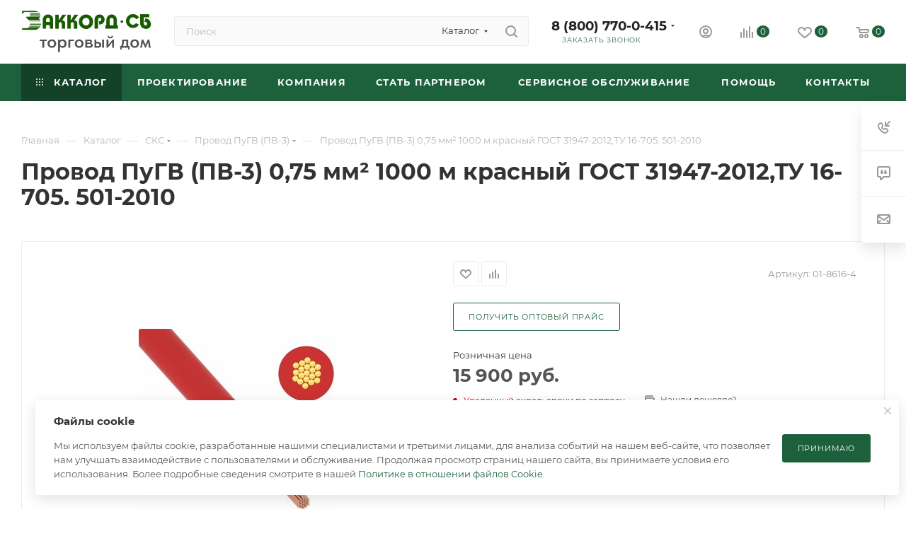

--- FILE ---
content_type: text/css
request_url: https://accordsb.ru/bitrix/components/bitrix/blog/templates/.default/themes/green/style.css?17550897841140
body_size: 245
content:
/*color*/
.body-blog a:link, .body-blog a:visited, .body-blog a:active, .blog-navigation-box li a {color:#33882a;}
.body-blog a:hover {color:#d04747;}

.blog-post-title {background-color: #e7efd3;}
.blog-post-title span, .blog-post-title a:link, .blog-post-title a:visited, .blog-post-title a:active {color: #42783d !important;}

/*images*/
.blog-group-icon {background-image: url(images/user_group.gif);}
.blog-author-icon {background-image: url(images/user.gif);}
.blog-group-edit, .blog-post-edit-link {background-image: url(images/icon_edit.gif);}
.blog-group-delete, .blog-post-delete-link {background-image: url(images/icon_delete.gif);}
.blog-post-comments-link {background-image: url(images/icon_comment.gif);}
.blog-post-views-link {background-image: url(images/icon_view.gif); }
.blog-post-publish-link {background-image: url(images/icon_publish.gif);}
.blog-post-show-link {background-image: url(images/icon_show.gif);}
.blog-post-hide-link {background-image: url(images/icon_hide.gif);}

.blog-comment-cont{}
.blog-comment-info {}
.blog-post-info-back {}
.blog-post-info {background-color: #f5f5f5; border-top: 1px solid #fff;}


--- FILE ---
content_type: text/css
request_url: https://accordsb.ru/bitrix/templates/aspro_max/css/blocks/blocks.css?175509070023521
body_size: 5014
content:
/* Page title & Breadcrumbs */
.page-top {
  padding-top: 30px;
  min-height: 56px;
  position: relative;
}
.page-top.center {
  text-align: center;
}
.right_block .page-top.maxwidth-theme {
  padding: 0px;
}

.page-top > div {
  padding: 42px 0px 0px;
  position: relative;
  z-index: 4;
}
.page-top > div:first-child {
  z-index: 5;
}
.page-top > .breadcrumbs {
  z-index: 4;
}
.page-top > div:last-of-type {
  padding: 15px 0px 40px;
}
.grey_block .page-top > div:last-of-type {
  margin-bottom: 30px;
}

.topic__inner {
  position: relative;
}
.topic__inner > div:not(.topic__heading) {
  margin: 9px -14px 0px 19px;
  width: 41px;
  text-align: center;
  position: relative;
  cursor: pointer;
  float: right;
}
.topic__inner > div.btn_basket_heading--with_title {
  width: initial;
  margin-left: 20px;
}
.topic__inner > div.btn_basket_heading--with_title .title {
  display: inline-block;
  font-size: 0.734em;
  text-transform: uppercase;
  line-height: 1.181em;
  letter-spacing: 0.08em;
  margin: 0 15px 0 10px;
  vertical-align: middle;
  height: 16px;
}
.topic .topic__inner .share {
  cursor: default;
}
.topic__heading {
  margin: 0px;
  padding-bottom: 0px;
  text-overflow: ellipsis;
  overflow: hidden;
}
.topic__heading #pagetitle {
  margin: 0px;
  padding-bottom: 0px;
  text-overflow: ellipsis;
  overflow: hidden;
  display: inline;
  vertical-align: middle;
}
/**/

/*Top content block*/
.top-content-block > div {
  padding-bottom: 30px;
}
.top-content-block .landings-list {
  padding: 0px 0px 12px;
}
.wrapper1:not(.block_side_WIDE) .top-content-block .landings-list:last-of-type {
  border-bottom: 1px solid #ececec;
  border-color: var(--stroke_black);
}
.top-content-block > div + .landings-list {
  padding-top: 0px;
}
.top-content-block > hr {
  margin: 0px 0px 0px;
  background: #ececec;
  background: var(--stroke_black);
}
/**/

/*Subsections catalog items*/
.section-compact-list__info {
  padding: 0px 0px 0px 20px;
  line-height: 20px;
}
.section-compact-list__item {
  padding: 24px 25px;
}
.section-compact-list__image {
  --image-width: 40px;
  --image-height: 40px;
  width: var(--image-width);
  height: var(--image-height);
  flex-shrink: 0;
}
.section-compact-list__image img {
  max-height: 100%;
  width: var(--image-width);
  height: var(--image-height);
}
.section-compact-list__image svg {
  width: var(--image-width);
  height: var(--image-height);
}
.section-compact-list__link {
  display: block;
}
/**/

/*Landings list*/
.landings-list__title {
  padding-bottom: 15px;
  margin-top: 30px;
}

.landings-list__info.landings-list__info--mobiled.swipeignore {
  margin-right: -16px;
}
.landings-list__info-wrapper.with-slider {
  overflow-x: auto;
  white-space: nowrap;
  min-height: 47px;
  align-items: normal;
}
.landings-list__info-wrapper.with-slider {
  scrollbar-width: none; /* Firefox */
}
.landings-list__info-wrapper.with-slider::-webkit-scrollbar {
  width: 0px;
  background: transparent; /* chrome based */
}
.landings-list__info-wrapper.with-slider {
  -ms-overflow-style: none; /* IE 10+ */
}

.landings-list__item {
  display: inline-block;
  padding-bottom: 8px;
  order: 1;
}
.landings-list__break {
  display: inline-block;
  flex-basis: 100%;
  order: 1;
}
.landings-list__item.active {
  order: 0;
}
.landings-list__item.last,
.landings-list__info-wrapper.last {
  padding-right: 18px;
}
.landings-list__name {
  padding: 6px 10px 8px;
  color: #333;
  color: var(--white_text_black);
  margin-right: 8px;
  position: relative;
  display: block; /*height: 30px;*/
  line-height: 16px;
  border: 1px solid #fff;
  border-color: var(--stroke_black);
}
.landings-list__name:not(.landings-list__item--js-more) .svg {
  display: none;
}
.landings-list__name:not(.landings-list__item--active) {
  cursor: pointer;
}
.landings-list__name.landings-list__item--reset {
  padding-right: 41px;
}
.landings-list__name.landings-list__item--reset .landings-list__clear-filter {
  position: absolute;
  top: 0px;
  right: 0px;
  bottom: 0px;
  width: 33px;
  cursor: pointer;
  border-radius: 0px 3px 3px 0px;
  cursor: pointer;
}
.landings-list__name.landings-list__item--reset .landings-list__clear-filter:before {
  content: "";
  display: block;
  position: absolute;
  top: -2px;
  left: 0px;
  bottom: -2px;
  width: 1px;
  background: rgba(255, 255, 255, 0.1);
}
.landings-list__name.landings-list__item--reset .landings-list__clear-filter svg {
  position: absolute;
  right: 12px;
  top: 50%;
  margin-top: -4px;
}
.landings-list__name.landings-list__item--reset .landings-list__clear-filter svg path {
  fill: #fff;
}
.landings-list__item--filled-bg.landings-list__name span {
  border-bottom: none;
}
.landings-list__name span {
  border-bottom: 1px dotted;
}
.landings-list__item--hover-bg:hover {
  background: #f0f0f0;
  background: var(--darkerblack_bg_black);
}
.landings-list__item--filled-bg:not(:hover) {
  background: #f0f0f0;
  background: var(--darkerblack_bg_black);
  text-decoration: none;
}
.landings-list__item--js-more{
  border-color: transparent;
}
.landings-list__item--js-more span {
  margin-right: 10px;
}
.landings-list__item--js-more svg {
  transition: transform 0.2s ease;
}
.landings-list__item--js-more.opened svg {
  transform: rotate(180deg);
}
.landings-list__item--active span {
  border-bottom-color: transparent;
}
.landings-list__item--active {
  color: #fff;
}
.landings-list + .landings-list .landings-list__title {
  display: none;
}

.landings-list__section-wrap {
  display: flex;
}
.landings-list__section-title {
  margin-right: 16px;
  white-space: nowrap;
  /* font-weight: 700; */
}
.landings-list__info .landings-list__section-title {
  padding-bottom: 10px;
}
@media(max-width: 767px){
  .landings-list__section-wrap {
    flex-direction: column;
  }
  .landings-list__section-title{
    margin-bottom: 6px;
  }
}
/**/

/*Sidebar block*/
.side-block:hover .btn {
  color: #fff;
}
.side-block.side-block--margined {
  margin-bottom: 32px;
}

.side-block__top {
  padding: 40px 15px 15px;
}
.side-block__top.side-block__top--small-padding {
  padding-top: 34px;
}
.side-block__img {
  width: 120px;
  height: 120px;
  margin: auto;
  display: block;
}
.svg + .side-block__text {
  margin: 12px 0px 0px;
}
.side-block__img + .side-block__text {
  margin: 18px 0px 0px;
}
.side-block__text-title {
  margin: 0px 0px 5px;
}
.side-block__text-phone {
  margin: 1px 0px 2px;
}

.side-block__bottom {
  position: relative;
}
.side-block__bottom:before {
  content: "";
  position: absolute;
  left: 20px;
  right: 20px;
  background: #ececec;
  z-index: 2;
  background: var(--stroke_black);
}
.side-block__bottom--last {
  margin: 7px -1px -1px;
}
.side-block__bottom--last:before {
  top: 0px;
  height: 1px;
}
.side-block__bottom--top:before {
  bottom: 0px;
  height: 1px;
}
.side-block__bottom .btn {
  padding-top: 20px;
  padding-bottom: 18px;
  position: relative;
  z-index: 3;
}
.side-block__bottom--top .btn {
  border-radius: 3px 3px 0px 0px;
}
.side-block__bottom--last .btn {
  border-radius: 0px 0px 3px 3px;
}

.side-block--feedback {
  margin-top: 32px;
}
.side-block--feedback .side-block__top {
  padding-top: 45px;
}
.side-block--feedback .svg + .side-block__text {
  margin: 18px 0px 0px;
}
.side-block--feedback .side-block__bottom--last {
  margin-top: 13px;
}
.side-block--feedback .side-block__bottom:before {
  left: 30px;
  right: 30px;
}
.side-block--feedback .side-block__bottom .btn {
  padding-bottom: 21px;
}
/**/

/*Action form block*/
.form-action + .form-action {
  margin-top: -1px;
}
.form-action__inner {
  padding: 16px 20px 18px;
  position: relative;
  min-height: 58px;
}
.form-action .svg {
  position: absolute;
  left: 21px;
  top: 19px;
}
.svg + .form-action__text {
  padding-left: 38px;
}
/**/

/*News in sidebar*/
.side-news__title {
  margin: 0px 0px 13px;
}
.side-news__title--margined {
  margin-top: -6px;
}

.side-news__item {
  padding: 14px 17px;
}
.side-news__item.bordered:hover {
  border-color: transparent;
}
.side-news__item + .side-news__item {
  margin: -1px 0px 0px;
}
.side-news__item--has-picture .side-news__img {
  float: left;
  margin: 5px 0px 0px;
}
.side-news__item--has-picture .side-news__item-info {
  padding: 0px 0px 0px 52px;
}
.side-news__img {
  width: 40px;
  height: 40px;
}
.side-news__item-date {
  margin: 0px 0px 2px;
}
.side-news__item-link {
  display: block;
}
/**/

/*Sort*/
.filter-panel {
  padding: 13px 0px 14px;
  border-bottom: 1px solid #ececec;
  border-color: var(--stroke_black);
}
.filter-panel__filter {
  display: none;
}
.filter-panel__filter .controls-hr {
  top: 2px;
  margin: 0px 23px 0px 21px;
}
.filter-panel__filter .bx-filter-title {
  display: inline-block;
  padding: 3px 0px 2px 0px;
  cursor: pointer;
}
.filter-panel__filter .bx-filter-title .svg {
  top: 0px;
}
/*.filter-panel__filter .bx-filter-title span{padding: 0px 0px 0px 8px;}*/
.filter-panel__filter .bx-filter-title span {
  margin: 0px 0px 0px 8px;
}
.filter-panel__filter.filter-panel__filter--visible {
  display: block;
}

/*Dropdown select*/
.dropdown-select {
  cursor: pointer;
  position: relative;
}
.dropdown-select__title {
  padding: 5px 0px;
}
.dropdown-select__title .svg {
  margin: 0px 0px 0px 4px;
}
.dropdown-select__list-link {
  display: block;
  padding: 11px 15px 10px;
  white-space: nowrap;
}
.dropdown-select__list-link:hover,
.dropdown-select__list-link--current {
  background: #f8f9fb;
  background: var(--darkerblack_bg_black);
}
.dropdown-select__list-link--current {
  cursor: default;
}
/**/

/*Controls view*/
.controls-view {
  margin: 0px -7px;
}
.controls-view__link {
  display: inline-block;
  vertical-align: top;
  padding: 4px 7px;
}

/**/

/*Controls linecount*/
.controls-hr {
  width: 1px;
  position: relative;
  height: 16px;
  margin: 0px 30px 0px 19px;
  display: inline-block;
  top: 7px;
  background: #ececec;
  background: var(--stroke_black);
}
/**/

/*Js wrapper load block*/
.js-load-wrapper,
.js-load-wrapper .ajax_load {
  position: relative;
}
.loading-state:before {
  content: "";
  display: block;
  background: rgba(255, 255, 255, 0.5) url("../../images/loaders/double_ring.svg") center 50px no-repeat;
  position: absolute;
  z-index: 105;
  top: 0px;
  left: 0px;
  right: 0px;
  bottom: 0px;
}
/**/

/*btn only link*/
.btn-link-text {
  border: none;
  background: none;
  -webkit-appearance: none;
}
.btn-link-text span {
  border-bottom: 1px dotted;
}
.btn-link-text .svg + span {
  margin-left: 7px;
}
.btn-link-text:hover svg {
  -webkit-animation: spinner 0.5s ease-out 1;
  animation: spinner 0.5s ease 1;
  -webkit-transform-style: preserve-3d;
  -moz-transform-style: preserve-3d;
  -ms-transform-style: preserve-3d;
  transform-style: preserve-3d;
}
/**/

/*title block with icon*/
.title-menu {
  padding: 23px 22px;
  cursor: pointer;
  overflow: hidden;
  text-overflow: ellipsis;
  position: relative;
}
.block_side_NORMAL .title-menu {
  padding-left: 0px;
}
.block_side_WIDE .main-catalog-wrapper.details .title-menu {
  border-top: none;
}
.block_side_WIDE .title-menu {
  border-left: 1px solid #ececec;
  border-right: 1px solid #ececec;
  border-top: 1px solid #ececec;
  border-color: var(--stroke_black);
}

.slide-block__head.closed {
  padding-bottom: 24px;
}
.slide-block__head.closed .svg-inline-down {
  transform: rotate(180deg);
}
.slide-block__head.closed:after {
  content: "";
  background: #eeeeee;
  background: var(--stroke_black);
  height: 1px;
  position: absolute;
  bottom: 0px;
  left: 0px;
  right: 0px;
}
.slide-block__head:hover .svg-inline-down svg path {
  fill: #fff;
}
.slide-block__head.closed + .slide-block__body {
  display: none;
}

.slide-block__head .svg-inline-catalog {
  padding: 0px 7px 0px 0px;
}
.slide-block__head .svg-inline-down {
  position: absolute;
  right: 6px;
  top: 31px;
  transition: transform 0.2s ease;
  width: 20px;
  height: 20px;
  margin: -10px 0px 0px;
  text-align: center;
  border-radius: 3px;
  line-height: 16px;
}
.slide-block__head.active-filter .svg.svg-inline-down:before {
  display: none;
}
.slide-block__head .svg-inline-down svg {
  display: inline-block;
  vertical-align: middle;
}

.block_side_WIDE .slide-block__head .svg-inline-down {
  right: 19px;
}
/**/

/*Sticky sidebar*/
.sticky-sidebar {
  will-change: min-height;
}
.sticky-sidebar__inner {
  transform: translate(0, 0); /* For browsers don't support translate3d. */
  transform: translate3d(0, 0, 0);
  will-change: position, transform;
  width: var(--width-left-block) !important;
}

/**/

/*Properties*/
.properties_absolute {
  position: absolute;
  top: -14px;
  padding-right: 35px;
  padding-top: 2px;
  right: 100%;
  bottom: 0;
  width: calc(100% - 35px);
  left: 0px;
  opacity: 0;
  text-align: left;
  transition: right 0.2s ease-in-out;
  -moz-transition: right 0.2s ease-in-out;
  -ms-transition: right 0.2s ease-in-out;
  -o-transition: right 0.2s ease-in-out;
  -webkit-transition: right 0.2s ease-in-out;
}
.properties__item {
  margin-top: 10px;
  position: relative;
}
.properties__item--inline {
  display: inline;
}
.properties__item.properties__item--compact {
  margin-top: 0px;
}
.properties__hr {
  margin: 0px 5px;
}

/**/

/*Top picture in sectionlist*/
body div.section-banner-top {
  position: static;
  padding: 0px;
}
.section-banner-top__picture {
  position: absolute;
  left: 0px;
  right: 0px;
  display: block;
  z-index: 2;
  bottom: 0px;
  top: -137px;
}
.long_header2 .section-banner-top__picture {
  top: -150px;
}
.long_header2.smalls .section-banner-top__picture {
  top: 0;
}
.long_header3 .section-banner-top__picture {
  top: -146px;
}
.subsmall .section-banner-top__picture {
  top: -95px;
}
.smalls .section-banner-top__picture,
.half_header .section-banner-top__picture {
  top: -91px;
}
.long_header2.sticky_menu .section-banner-top__picture {
  top: 0;
}
@media screen and (min-width: 992px) {
  .long_header2.smalls .section-banner-top__picture {
    top: -117px;
  }
  .long_header2.sticky_menu .section-banner-top__picture {
    top: -137px;
  }
}

/**/

/*Popup form*/
.popup-text-info__title {
  padding: 55px 60px 15px 60px;
}
.popup-text-info__text {
  padding: 0px 60px 60px;
}
.popup-text-info__period {
  margin: 0px 0px 32px;
}
.popup-text-info__period > div {
  display: inline-block;
  vertical-align: middle;
  margin: 7px 0px 10px;
}
.popup-text-info__period .popup-text-info__timer + .popup-text-info__date {
  padding-left: 27px;
}
.popup-text-info__period .svg {
  padding: 0px 6px 0px 0px;
}
.popup-text-info__btn {
  margin: 39px 0px 0px;
}
/**/

/*Product top block*/
.product-info-headnote__inner {
  margin: 0px -19px;
}
.product-info-headnote__inner > div {
  padding: 5px 19px;
  display: inline-block;
  vertical-align: middle;
}
.product-info-headnote__stickers .stickers {
  position: static;
  padding: 0px;
  margin-left: -2px;
}
.product-info-headnote__stickers .stickers.custom-font [class*="sticker_"] {
  margin-top: 2px;
  margin-bottom: 2px;
}
.product-info-headnote__rating {
  margin-top: 2px;
}
.product-info-headnote__toolbar .like_icons.list {
  margin-right: -4px;
}

/**/

/*Ordered block*/
.ordered-block {
  margin: 3.133rem 0px 3.133rem;
}
.ordered-block p:last-of-type {
  margin-bottom: 0px;
}
.ordered-block__title {
  color: #000;
  color: var(--white_text_black);
  padding-bottom: 1.933rem;
}

/**/

/*Detail side brand*/
.brand-detail-info {
  padding: 30px;
  margin: 34px 0px 28px;
}
.brand-detail .brand-detail-info__image + .brand-detail-info__preview {
  padding: 18px 0px 0px;
}
.brand-detail-info__preview .text {
  padding-bottom: 17px;
}
.brand-detail-info__preview .link:not(:last-of-type) {
  padding-bottom: 6px;
}

/**/

/*Block item*/
.block-items .block-item {
  margin: -2px 0px 0px;
  background: #fff;
  background: var(--card_bg_black);
}
.block-items .block-item + .block-item {
  border-top-right-radius: 0px;
  border-top-left-radius: 0px;
}
.block-item__wrapper {
  padding: 13px 19px;
}
.block-item__inner {
  /*overflow: hidden;text-overflow: ellipsis;*/
}
.block-item__image {
  flex-shrink: 0;
  align-self: normal;
  text-align: center;
  position: relative;
  overflow: hidden;
}
.block-item__image .thumb {
  position: static;
}
.block-item__image.block-item__image--wh80 {
  width: 80px;
  height: 80px;
  line-height: 78px;
}
.block-item__image.block-item__image--wh90 {
  width: 90px;
  height: 90px;
  line-height: 88px;
}
body .block-items .block-item__image img {
  display: inline-block;
  max-height: 100%;
  max-width: 100%;
}
.block-item__info {
  padding: 0px 0px 0px 9px;
}
.block-item__title a {
  line-height: 1.385em;
}
.block-item__title a span {
  display: block;
}
.block-item__cost.cost {
  margin: 0px 0px 0px;
}
.block-item__cost.cost .price_matrix_wrapper .prices-wrapper {
  margin: 0px;
}
.block-item__cost.cost.prices .price.only_price {
  margin: 2px 0px 0px;
}
.block-item__cost.cost.prices .price_group {
  margin-top: 10px;
}
.block-item__cost.cost.prices .price_group + .price_group {
  margin-top: 5px;
}
.block-item__cost.cost.prices .price_group .price_matrix_wrapper {
  line-height: 18px;
}
.viewed_product_block .block-item__cost.cost.prices .price.only_price {
  margin-top: 8px;
}

.block-items.flexbox {
  align-items: normal;
  position: relative;
}
.block-items.flexbox:not(.owl-grab):before {
  content: "";
  position: absolute;
  left: 0px;
  width: 1px;
  top: 0px;
  bottom: 0px;
  background: #ececec;
  background: var(--stroke_black);
  z-index: 3;
}
.block-items.flexbox:not(.owl-grab):after {
  content: "";
  position: absolute;
  right: 0px;
  width: 1px;
  top: 0px;
  bottom: 0px;
  background: #fff;
  background: var(--black_bg_black);
  z-index: 3;
}
.block-items.flexbox.block-items--margined:before,
.block-items.flexbox.block-items--margined:after {
  display: none;
}
.block-items.flexbox .owl-stage {
  display: flex;
  align-items: normal;
}
.block-items.flexbox .block-item {
  margin: 0px 0px 0px 0px;
  background: #fff;
  background: var(--card_bg_black);
  flex: 1 0 21%;
}
.block-items.flexbox .owl-item .block-item {
  height: 100%;
}
.block-items.flexbox:not(.block-items--margined) .block-item {
  border-radius: 0px;
}
.block-items.flexbox .block-item__wrapper {
  padding: 19px 19px;
  position: relative;
  height: 100%;
}
.block-items.flexbox .block-item__wrapper.w-btn {
  padding-bottom: 61px;
}
.block-items.flexbox .block-item__wrapper .more-btn {
  margin: 8px 0px 0px;
  position: absolute;
  bottom: 19px;
}
.block-items.flexbox .block-item__wrapper .more-btn .btn-xs {
  padding-top: 9px;
  padding-bottom: 7px;
}
.block-items.flexbox .block-item__cost.cost .js-show-info-block {
  display: none;
}
.block-items.flexbox .cost.prices .more-item-info + .price_matrix_wrapper,
.block-items.flexbox .cost .with_matrix.pl .sale_block .sale_wrapper,
.block-items.flexbox .cost .with_matrix.pl .prices-wrapper {
  padding-left: 0px;
}
.block-items.flexbox .owl-dots {
  background: none;
  position: relative;
  z-index: 5;
  margin-top: -3px;
  padding-top: 3px;
}

.block-items.flexbox.block-items--margined .block-item__wrapper {
  padding: 14px;
}
.block-items.flexbox.block-items--margined .block-item__info {
  padding-left: 16px;
}
/**/

/*Switch right block*/
.switch-item-block {
  position: absolute;
  right: 0px;
  top: 0px;
  display: block;
  background: #fff;
  background: var(--black_bg_black);
}
.switch-item-block__count-value {
  padding-right: 3px;
}
.switch-item-block__count-separate {
  color: #cecece;
  color: var(--stroke_black);
  padding: 0px 15px;
}
.switch-item-block__icons {
  transition: opacity 0.3s ease;
}
.switch-item-block__icons.switch-item-block__icons--big {
  margin-right: 6px;
}
.switch-item-block__icons:not(.active) {
  opacity: 0.35;
  cursor: pointer;
}
.switch-item-block .switch-item-block__icons:hover {
  opacity: 1;
}
/**/

/*Menu many sections*/
.menu-navigation {
  display: flex;
  height: 630px;
}
body .menu-navigation__sections-wrapper {
  overflow: hidden;
  flex-direction: column;
  width: 256px;
  height: 100%;
  border-right: 1px solid rgba(0, 0, 0, 0.09);
  flex-shrink: 0;
}
.menu-navigation__sections {
  padding-top: 15px;
  width: 100%;
  font-size: 15px;
}
body .menu-navigation__sections .menu-navigation__sections-item-link {
  white-space: normal;
}
.menu-navigation__sections-item-link {
  padding: 10px 35px 10px 21px;
  position: relative;
}
.menu-navigation__sections-item-link .svg-inline-right {
  position: absolute;
  right: 20px;
  top: 17px;
}
.menu-navigation__sections-item-link .image {
  display: table-cell;
}
.menu-navigation__sections-item-link .image img {
  width: 30px;
}
.menu-navigation__sections-item-link .image .svg svg {
  width: 30px;
  height: 30px;
}
.menu-navigation__sections-item-link .image + .name {
  padding-left: 13px;
  display: table-cell;
  vertical-align: middle;
  padding-bottom: 1px;
}

.menu-navigation__sections-item-link--image.menu-navigation__sections-item-link {
  padding-top: 6px;
  padding-bottom: 12px;
}

.menu-navigation__content {
  flex-grow: 1;
  padding: 0px;
}
/**/

/*progress bar in header*/
.header-progress-bar {
  height: 3px;
  width: 100%;
  background: #fff;
  background-color: var(--card_bg_black);
  position: relative;
}
#mobileheader:not(.fixed) .header-progress-bar {
  display: none;
}
#mobileheader .header-progress-bar {
  background: #fff;
  background: var(--black_bg_black);
  position: absolute;
  bottom: -3px;
  left: 0;
  right: 0;
}
.header-progress-bar__inner {
  height: 3px;
  width: 0;
  background: #ececec;
  background: var(--theme-base-color);
  transition: width 0.35s linear;
}
/**/

/*MEDIA*/
@media (min-width: 768px) {
  #mobilefilter .with-filter-wrapper {
    display: none;
  }
  .top-content-block .with-filter-wrapper,
  .section-content-wrapper .with-filter-wrapper {
    display: none;
  }
}
@media (max-width: 767px) {
  .landings-list.with-slider {
    padding-bottom: 0px;
  }
  .with-slider .landings-list__item {
    padding-bottom: 0px;
  }

  .top-content-block .landings-list.with-filter {
    display: none;
  }
  .top-content-block .landings-list.with-normal {
    padding: 1px 0px 11px;
  }
  .top-content-block .landings-list.with-slider {
    padding: 1px 0px 3px;
    margin-bottom: -1px;
  }
  .landing-filter .top-content-block .section-block {
    padding-bottom: 0px;
  }
  .landing-filter .top-content-block .section-block + .group_description_block {
    padding-top: 30px;
  }
  .landing-filter .with-filter-wrapper .bx_filter_block {
    margin-top: 15px;
  }
  .section-content-wrapper .landings-list.with-filter {
    display: none;
  }
}
@media (max-width: 600px) {
  .properties_absolute {
    padding-right: 0px;
  }
}

/* order  */
.bx-slst .dropdown-block {
  border-color: var(--stroke_black);
  background: var(--darkerblack_bg_black);
  --cloud-abyss_bg_black: var(--light, #E0E8EA) var(--dark, #333);
}
.bx-slst .bx-ui-combobox-fake,
.bx-slst .bx-ui-combobox-route,
.bx-slst .bx-ui-combobox-variant {
  color: #333;
  color: var(--white_text_black);
}
.bx-slst .bx-ui-slst-pool .bx-ui-combobox-dropdown {
  background: #f8f8f8;
  background-color: var(--darkerblack_bg_black);
}
.bx-slst .bx-ui-slst-pool .bx-ui-combobox-variant:hover,
.bx-slst .bx-ui-slst-pool .bx-ui-combobox-variant-active {
  background-color: #E0E8EA;
  background-color: var(--cloud-abyss_bg_black);
}
.bx-sls .dropdown-fade2white,
.bx-slst .dropdown-fade2white {
  background: #f8f8f8;
  background: var(--darkerblack_bg_black);
}
.bx-ui-sls-tree-trunk {
  color: #555;
  color: var(--basic_text_black);
}
/**/


--- FILE ---
content_type: text/css
request_url: https://accordsb.ru/bitrix/templates/aspro_max/css/custom.css?17689073836795
body_size: 1942
content:
/*NOTE: This file is intended for programmers. Aspro technical support is not advised to work with him.*/

/* Examples (uncomment to use):*/

/* Expand site width */
/* body .wrapper { max-width: 1400px !important;  } */

/* Set site background image */
/* body {  background: url(image_source) top no-repeat; }

/* Hide compare button */
/* a.compare_item { display: none !important;  }*/


.left_block .sticky-sidebar__inner > div {
	margin-top: 0;
	margin-bottom: 32px;
}
table.table th {
    padding: 10px;
}
.table .th-mobile {
	display: none;
}
.zakupki {
	display: flex;
	flex-wrap: wrap;
	grid-gap: 20px;
}
.zakupki__img {
	width: 250px;
	background: #f6f6f6 none;
    border: solid 1px #4f7fba;
    border-radius: 5px;
    padding: 30px;
    font-weight: 500;
    text-align: center;
}
.zakupki__img img {
	width: 150px;
	margin-bottom: 15px;
	display: block;
	margin-left: auto;
	margin-right: auto;
}
.system .system__item {
	margin-bottom: 32px;
	padding: 20px;
}
.stickers [class*="sticker_"] {
	background-color: #00b02a;
}
.stickers .sticker_khit {
  background-color: #00b02a;
}
.stickers .sticker_minpromtorg {
  background-color: #ff4e00;
}
.stickers .sticker_pp_rf_969 {
  background-color: #1976d2;
}
.stickers .sticker_rasprodazha {
  background-color: #1976d2;
}
.stickers .sticker_tsena_snizhena {
  background-color: red;
}
.main-slider .banner_title, .main-slider .banner_text, .main-slider .banner_buttons {
	display: none;
}
.top_big_banners .top_slider_wrapp .main-slider__item, .top_big_banners .top_slider_wrapp .main-slider__item td, .top_big_banners .top_slider_wrapp .main-slider {
	height: auto;
}
.top_big_banners .top_slider_wrapp .main-slider__item .main-slider__image {
	/*opacity: 0;*/
	width: 100%;
}
.main-slider__image--mobile {
	display: none;
}
#mobileheader .logo,
#mobileheader {
	height: 70px;
}
#mobileheader .wrap_icon {
	line-height: 70px;
}
.bottom-icons-panel__content {
	justify-content: space-between;
}
.logo-row .logo {
	max-width: 200px;
	height: 90px
}
.header__top-item .phone {
    font-size: 1.15em;
}
.product-container .cost.prices .price_matrix_block {
	display: flex;
	gap: 30px;
	flex-wrap: wrap;
}
.product-container .buy_block {
	margin-bottom: 25px;
	display: flex;
	align-items: flex-start;
}

.product-container .product-view--mix .buy_block .counter_wrapp.list {
	width: 66%;
}

.product-container .cost.prices .price {
	display: block;
}
.product-container .wrapp-one-click .btn {
	padding-top: 16px;
	padding-bottom: 16px;
}
.basket_hover_block .tabs_content .item .cost.prices .price.discount {
	display: none !important;
}
@media (min-width: 768px) {
	.product-container .product-view--mix .buy_block .counter_wrapp.list {
		width: 66%;
	}
	.product-container .buy_block .wrapp-one-click {
		width: 33%;
		padding-left: 12px;
		padding-right: 12px;
	    padding-top: 10px;
	}
}
@media screen and (max-width: 767px), projection and (max-width: 767px), tv and (max-width: 767px), handheld and (max-width: 767px) {
    .top_slider_wrapp.view_1 .image tr.main_info {
        display: none;
    }
    footer .info .blocks {
        margin-right: 0;
        margin-left: 0;
    }
}
@media screen and (max-width: 600px) {
.main-slider__image {
	display: none;
}
.main-slider__image--mobile {
	display: block;
}
.top-content-block {
	overflow: hidden;
	max-height: 130px;
	position: relative;
}
.top-content-block:after {
	content: '';
	background: #ffffff;
	background: linear-gradient(0deg,rgba(255, 255, 255, 1) 0%, rgba(253, 187, 45, 0) 100%);
	width: 100%;
	height: 60px;
	position: absolute;
	bottom: 0;
	left: 0;
	opacity: 1;
	transition: .3s;
}
.top-content-block.open {
	height: auto;
	max-height: none;
}
.top-content-block.open:after {
	opacity: 0;
}
.read-next {
	margin-top: 30px;
	margin-bottom: 20px;
}
}
@media (min-width: 992px) {
    .item-views.news2.lg .item-wrapper .item .image span {
        height: 187px;
    }
}

.catalog_block .item-stock {
	white-space: normal;
	display: flex;
}
.item-stock .value {
	flex: 1;
}
.auth-form {
	display: flex;
}
.auth-form__left {
	width: 35%;
	padding: 45px 40px;
}
.auth-form__right {
	width: 65%;
	padding: 19px 40px 20px;
}
.auth-sidebar {
	padding-bottom: 230px;
	background-color: #1d613c;
	color: #fff;
	position: relative;
	border-radius: 3px;
	overflow: hidden;
}
.auth-sidebar:after {
	content: '';
	position: absolute;
	width: 100%;
	height: 100%;
	z-index: 0;
	bottom: 0;
	left: 0;
	right: 0;
	background-image: url('/images/Frame57.png');
	background-repeat: no-repeat;
	background-position: bottom center;
	background-size: 100%;
}
.auth-sidebar__title {
	font-weight: 500;
}
.auth-sidebar__subtitle {
	color: #9ef0ca;
	margin-bottom: 40px;
}
.auth-sidebar__list {
	display: flex;
	margin-bottom: 30px;
}
.auth-sidebar__list span {
	flex: 1;
	margin-left: 20px;
}
.auth-form_button {
	/*padding: 55px 40px;*/
}
.auth-form_button .nav {
	display: flex;
	gap: 20px;
}
.auth-form_button .nav .btn {
    border-color: #1d613c;
    color: #1d613c;
}
.auth-form_button .nav .active .btn {
    background-color: #1d613c;
    color: #ffffff;
}
.popup  .auth-form__right .form_body {
	padding-top: 0;
	padding-left: 0;
	padding-right: 0;
}
.popup  .auth-form__right .form_footer {
	padding-bottom: 0;
	padding-left: 0;
	padding-right: 0;
}
.auth-form__right .top-text {
	display: none;
}
.auth-form__right .social_block,
.auth-form__right .register {
	display: none;
}
@media screen and (max-width: 767px) {
	.auth-form__left {
		display: none;
	}
	.auth-form__right {
		width: 100%;
	}
}
@media screen and (max-width: 600px) {
	.auth-form__right {
		padding: 10px 20px 40px;
	}
}
@media (min-width: 768px) {
	.auth_frame.popup {
		width: 800px;
	} 
}
.prices .price_group {
	 opacity: 0.6;
}
.prices .price_group.min {
	 opacity: 1;
}


.custom_doc  .bold {
    font-size: 16px;
    margin-bottom: 20px;
}
.detailed-tabs__documents-list {
  display: -webkit-box;
  display: -moz-box;
  display: -ms-flexbox;
  display: flex;
  -ms-flex-wrap: wrap;
      flex-wrap: wrap;
  margin-bottom: 0;
  width: 100%;
  list-style: none;
  padding: 0;
  margin: 0;
}

.detailed-tabs__documents-item {
  margin-bottom: 50px;
  width: 33.333%;
}

.detailed-tabs__documents-wrapper {
  display: -webkit-box;
  display: -moz-box;
  display: -ms-flexbox;
  display: flex;
}

.detailed-tabs__documents-img {
  margin-right: 17px;
}

.detailed-tabs__documents-description .detailed-tabs__documents-name {
  margin-bottom: 10px;
  font-size: 14px;
  line-height: 14px;
}
.detailed-tabs__documents-description .detailed-tabs__documents-size {
  font-size: 14px;
  line-height: 14px;
  color: #8a8989;
}
.detailed-tabs__documents-description {
    flex: 1;
}
@media (max-width: 575px) {
    .detailed-tabs__documents-item {
        margin-bottom: 30px;
        width: 100%;
    }
}



--- FILE ---
content_type: text/css
request_url: https://accordsb.ru/bitrix/templates/aspro_max/css/blocks/common.blocks/bottom-icons-panel/bottom-icons-panel.css?17550907001824
body_size: 530
content:
.bottom-icons-panel {
  position: fixed;
  width: 100%;
  left: 0;
  bottom: 0px;
  background: #fff;
  background: var(--card_bg_black);
  box-shadow: 0 -2px 8px rgba(0, 0, 0, 0.15);
  z-index: 997;
}
.bottom-icons-panel__content {
  display: flex; /*justify-content: space-between;*/
  width: 100%;
  overflow-x: auto;
  -webkit-overflow-scrolling: auto;
}
.bottom-icons-panel__content-link {
  display: flex;
  flex-shrink: 0;
  align-items: center;
  justify-content: center;
  flex-direction: column;
  min-width: 75px;
  max-width: 200px;
  height: 62px;
  text-align: center;
  position: relative;
  overflow: hidden;
  padding: 0px 3px 1px;
  text-decoration: none;
}
.bottom-icons-panel__content-text {
  align-self: normal;
  white-space: nowrap;
  overflow: hidden;
  text-overflow: ellipsis;
}
.bottom-icons-panel__content-link--display--block {
  display: block;
}
.bottom-icons-panel__content-picture-wrapper {
  position: relative;
}
.bottom-icons-panel__content-picture-wrapper--mb-3 {
  margin-bottom: 3px;
}

.bottom-icons-panel__content::-webkit-scrollbar {
  -webkit-appearance: none;
}

.bottom-icons-panel__content::-webkit-scrollbar:vertical {
  width: 6px;
}

.bottom-icons-panel__content::-webkit-scrollbar:horizontal {
  height: 6px;
}

.bottom-icons-panel__content::-webkit-scrollbar-thumb {
  background-color: rgba(153, 153, 153, 1);
  background: var(--gray_bg_black);
  border-radius: 10px;
  border: 2px solid #ffffff;
  border-color: var(--black_bg_black);
}

.bottom-icons-panel__content::-webkit-scrollbar-track {
  border-radius: 10px;
  background-color: #ffffff;
  background: var(--card_bg_black);
}

@media (min-width: 768px) {
}
@media (max-width: 767px) {
  .bottom-icons-panel {
    display: block !important;
  }
  .bottom-icons-panel-Y + footer {
    padding-bottom: 68px;
  }
}
